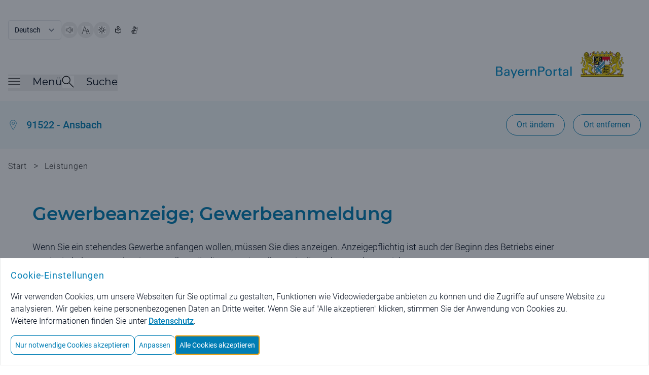

--- FILE ---
content_type: image/svg+xml;charset=UTF-8
request_url: https://www.bayernportal.de/images/kreislink.svg
body_size: 1139
content:
<svg id="Icon_kreis_Link" data-name="Icon / kreis / Link" xmlns="http://www.w3.org/2000/svg" width="40" height="40" viewBox="0 0 40 40">
  <path id="Gruppe_1704" d="M342,645a20,20,0,1,1,20-20A20.059,20.059,0,0,1,342,645Zm0-39a19,19,0,1,0,19,19A18.992,18.992,0,0,0,342,606Zm6.4,20,4.4-4.5a3.924,3.924,0,0,0,0-5.5l-2-2a3.924,3.924,0,0,0-5.5,0l-4.4,4.4a2.717,2.717,0,0,0,0,3.9l.1.1a.495.495,0,1,0,.7-.7l-.1-.1a1.751,1.751,0,0,1,0-2.5l4.4-4.4a2.959,2.959,0,0,1,4.1,0l2,2a2.959,2.959,0,0,1,0,4.1l-4.4,4.5a1.751,1.751,0,0,1-2.5,0l-.1-.1a.495.495,0,0,0-.7.7l.1.1a2.732,2.732,0,0,0,1.9.8A2.792,2.792,0,0,0,348.4,626Zm-9.8,9.9,4.4-4.4a2.656,2.656,0,0,0,0-3.8h0l-.1-.1a.495.495,0,0,0-.7.7l.1.1h0a1.69,1.69,0,0,1,0,2.4l-4.4,4.4a2.959,2.959,0,0,1-4.1,0l-2-2a2.959,2.959,0,0,1,0-4.1l4.4-4.5a1.751,1.751,0,0,1,2.5,0l.1.1a.495.495,0,0,0,.7-.7l-.1-.1a2.909,2.909,0,0,0-3.9,0l-4.4,4.5a3.924,3.924,0,0,0,0,5.5l2,2a3.621,3.621,0,0,0,2.7,1.1A4.3,4.3,0,0,0,338.6,635.9Zm-.6-6.2,8.7-8.7a.495.495,0,1,0-.7-.7l-8.7,8.7a.483.483,0,0,0,0,.7c.1.1.2.1.4.1S337.9,629.8,338,629.7Z" transform="translate(-322 -605)" fill="#020202"/>
</svg>


--- FILE ---
content_type: application/javascript;charset=UTF-8
request_url: https://www.bayernportal.de/js/modalDialog.js?ver=1
body_size: 11312
content:
/*
 *   This content is licensed according to the W3C Software License at
 *   https://www.w3.org/Consortium/Legal/2015/copyright-software-and-document
 */

'use strict';

var aria = aria || {};

aria.Utils = aria.Utils || {};

(function () {
  /*
   * When util functions move focus around, set this true so the focus listener
   * can ignore the events.
   */
  aria.Utils.IgnoreUtilFocusChanges = false;

  aria.Utils.dialogOpenClass = 'has-dialog';

  /**
   * @description Set focus on descendant nodes until the first focusable element is
   *       found.
   * @param element
   *          DOM node for which to find the first focusable descendant.
   * @returns {boolean}
   *  true if a focusable element is found and focus is set.
   */
  aria.Utils.focusFirstDescendant = function (element) {
    for (var i = 0; i < element.childNodes.length; i++) {
      var child = element.childNodes[i];
      if (
        aria.Utils.attemptFocus(child) ||
        aria.Utils.focusFirstDescendant(child)
      ) {
        return true;
      }
    }
    return false;
  }; // end focusFirstDescendant

  /**
   * @description Find the last descendant node that is focusable.
   * @param element
   *          DOM node for which to find the last focusable descendant.
   * @returns {boolean}
   *  true if a focusable element is found and focus is set.
   */
  aria.Utils.focusLastDescendant = function (element) {
    for (var i = element.childNodes.length - 1; i >= 0; i--) {
      var child = element.childNodes[i];
      if (
        aria.Utils.attemptFocus(child) ||
        aria.Utils.focusLastDescendant(child)
      ) {
        return true;
      }
    }
    return false;
  }; // end focusLastDescendant

  /**
   * @description Set Attempt to set focus on the current node.
   * @param element
   *          The node to attempt to focus on.
   * @returns {boolean}
   *  true if element is focused.
   */
  aria.Utils.attemptFocus = function (element) {
    if (!aria.Utils.isFocusable(element)) {
      return false;
    }

    aria.Utils.IgnoreUtilFocusChanges = true;
    try {
      element.focus();
    } catch (e) {
      // continue regardless of error
    }
    aria.Utils.IgnoreUtilFocusChanges = false;
    return document.activeElement === element;
  }; // end attemptFocus

  /* Modals can open modals. Keep track of them with this array. */
  aria.OpenDialogList = aria.OpenDialogList || new Array(0);

  /**
   * @returns {object} the last opened dialog (the current dialog)
   */
  aria.getCurrentDialog = function () {
    if (aria.OpenDialogList && aria.OpenDialogList.length) {
      return aria.OpenDialogList[aria.OpenDialogList.length - 1];
    }
  };

  aria.closeCurrentDialog = function () {
    var currentDialog = aria.getCurrentDialog();
    if (currentDialog) {
      currentDialog.close();
      return true;
    }

    return false;
  };

/**
 * Die ESCAPE-Taste ist gesperrt.
 * 
  aria.handleEscape = function (event) {
    var key = event.which || event.keyCode;

    if (key === aria.KeyCode.ESC && aria.closeCurrentDialog()) {
      event.stopPropagation();
    }
  };

  document.addEventListener('keyup', aria.handleEscape);
 */


  /**
   * @class
   * @description Dialog object providing modal focus management.
   *
   * Assumptions: The element serving as the dialog container is present in the
   * DOM and hidden. The dialog container has role='dialog'.
   * @param dialogId
   *          The ID of the element serving as the dialog container.
   * @param focusAfterClosed
   *          Either the DOM node or the ID of the DOM node to focus when the
   *          dialog closes.
   * @param focusFirst
   *          Optional parameter containing either the DOM node or the ID of the
   *          DOM node to focus when the dialog opens. If not specified, the
   *          first focusable element in the dialog will receive focus.
   */
  aria.Dialog = function (dialogId, focusAfterClosed, focusFirst) {
    this.dialogNode = document.getElementById(dialogId);
    if (this.dialogNode === null) {
      throw new Error('No element found with id="' + dialogId + '".');
    }

    var validRoles = ['dialog', 'alertdialog'];
    var isDialog = (this.dialogNode.getAttribute('role') || '')
      .trim()
      .split(/\s+/g)
      .some(function (token) {
        return validRoles.some(function (role) {
          return token === role;
        });
      });
    if (!isDialog) {
      throw new Error(
        'Dialog() requires a DOM element with ARIA role of dialog or alertdialog.'
      );
    }

    // Wrap in an individual backdrop element if one doesn't exist
    // Native <dialog> elements use the ::backdrop pseudo-element, which
    // works similarly.
    var backdropClass = 'dialog-backdrop';
    if (this.dialogNode.parentNode.classList.contains(backdropClass)) {
      this.backdropNode = this.dialogNode.parentNode;
    } else {
      this.backdropNode = document.createElement('div');
      this.backdropNode.className = backdropClass;
      this.dialogNode.parentNode.insertBefore(
        this.backdropNode,
        this.dialogNode
      );
      this.backdropNode.appendChild(this.dialogNode);
    }
    this.backdropNode.classList.add('active');

    // Disable scroll on the body element
    document.body.classList.add(aria.Utils.dialogOpenClass);

    if (typeof focusAfterClosed === 'string') {
      this.focusAfterClosed = document.getElementById(focusAfterClosed);
    } else if (typeof focusAfterClosed === 'object') {
      this.focusAfterClosed = focusAfterClosed;
    } else {
      throw new Error(
        'the focusAfterClosed parameter is required for the aria.Dialog constructor.'
      );
    }

    if (typeof focusFirst === 'string') {
      this.focusFirst = document.getElementById(focusFirst);
    } else if (typeof focusFirst === 'object') {
      this.focusFirst = focusFirst;
    } else {
      this.focusFirst = null;
    }

    // Bracket the dialog node with two invisible, focusable nodes.
    // While this dialog is open, we use these to make sure that focus never
    // leaves the document even if dialogNode is the first or last node.
    var preDiv = document.createElement('div');
    this.preNode = this.dialogNode.parentNode.insertBefore(
      preDiv,
      this.dialogNode
    );
    this.preNode.tabIndex = 0;
    this.preNode.className = 'fixed left-0 top-0';

    var postDiv = document.createElement('div');
    this.postNode = this.dialogNode.parentNode.insertBefore(
      postDiv,
      this.dialogNode.nextSibling
    );
    this.postNode.tabIndex = 0;
    this.postNode.className = 'fixed left-0 top-0';

    // If this modal is opening on top of one that is already open,
    // get rid of the document focus listener of the open dialog.
    if (aria.OpenDialogList.length > 0) {
      aria.getCurrentDialog().removeListeners();
    }

    this.addListeners();
    aria.OpenDialogList.push(this);
    this.clearDialog();

//    this.dialogNode.className = 'fixed left-0 bottom-0 w-full max-h-full z-9999'; // make visible
    
    if (this.focusFirst) {
      this.focusFirst.focus();
    } else {
      aria.Utils.focusFirstDescendant(this.dialogNode);
    }

    this.lastFocus = document.activeElement;
  }; // end Dialog constructor

  aria.Dialog.prototype.clearDialog = function () {
    Array.prototype.map.call(
      this.dialogNode.querySelectorAll('input'),
      function (input) {
        input.value = '';
      }
    );
  };

  /**
   * @description
   *  Hides the current top dialog,
   *  removes listeners of the top dialog,
   *  restore listeners of a parent dialog if one was open under the one that just closed,
   *  and sets focus on the element specified for focusAfterClosed.
   */
  aria.Dialog.prototype.close = function () {
    aria.OpenDialogList.pop();
    this.removeListeners();
    aria.Utils.remove(this.preNode);
    aria.Utils.remove(this.postNode);
    this.dialogNode.className = 'hidden';
    this.backdropNode.classList.remove('active');
    this.focusAfterClosed.focus();

    // If a dialog was open underneath this one, restore its listeners.
    if (aria.OpenDialogList.length > 0) {
      aria.getCurrentDialog().addListeners();
    } else {
      document.body.classList.remove(aria.Utils.dialogOpenClass);
    }
  }; // end close

  /**
   * @description
   *  Hides the current dialog and replaces it with another.
   * @param newDialogId
   *  ID of the dialog that will replace the currently open top dialog.
   * @param newFocusAfterClosed
   *  Optional ID or DOM node specifying where to place focus when the new dialog closes.
   *  If not specified, focus will be placed on the element specified by the dialog being replaced.
   * @param newFocusFirst
   *  Optional ID or DOM node specifying where to place focus in the new dialog when it opens.
   *  If not specified, the first focusable element will receive focus.
   */
  aria.Dialog.prototype.replace = function (
    newDialogId,
    newFocusAfterClosed,
    newFocusFirst
  ) {
    aria.OpenDialogList.pop();
    this.removeListeners();
    aria.Utils.remove(this.preNode);
    aria.Utils.remove(this.postNode);
    this.dialogNode.className = 'hidden';
    this.backdropNode.classList.remove('active');

    var focusAfterClosed = newFocusAfterClosed || this.focusAfterClosed;
    new aria.Dialog(newDialogId, focusAfterClosed, newFocusFirst);
  }; // end replace

  aria.Dialog.prototype.addListeners = function () {
    document.addEventListener('focus', this.trapFocus, true);
  }; // end addListeners

  aria.Dialog.prototype.removeListeners = function () {
    document.removeEventListener('focus', this.trapFocus, true);
  }; // end removeListeners

  aria.Dialog.prototype.trapFocus = function (event) {
    if (aria.Utils.IgnoreUtilFocusChanges) {
      return;
    }
    var currentDialog = aria.getCurrentDialog();
    if (currentDialog.dialogNode.contains(event.target)) {
      currentDialog.lastFocus = event.target;
    } else {
      aria.Utils.focusFirstDescendant(currentDialog.dialogNode);
      if (currentDialog.lastFocus == document.activeElement) {
        aria.Utils.focusLastDescendant(currentDialog.dialogNode);
      }
      currentDialog.lastFocus = document.activeElement;
    }
  }; // end trapFocus

  window.openDialog = function (dialogId, focusAfterClosed, focusFirst) {
    new aria.Dialog(dialogId, focusAfterClosed, focusFirst);
  };

  window.closeDialog = function (closeButton) {
    var topDialog = aria.getCurrentDialog();
    if (topDialog.dialogNode.contains(closeButton)) {
      topDialog.close();
    }
  }; // end closeDialog

  window.replaceDialog = function (
    newDialogId,
    newFocusAfterClosed,
    newFocusFirst
  ) {
    var topDialog = aria.getCurrentDialog();
    if (topDialog.dialogNode.contains(document.activeElement)) {
      topDialog.replace(newDialogId, newFocusAfterClosed, newFocusFirst);
    }
  }; // end replaceDialog
})();



--- FILE ---
content_type: image/svg+xml;charset=UTF-8
request_url: https://www.bayernportal.de/images/services/waehrung-euro.svg
body_size: 687
content:
<svg width="40" height="40" viewBox="0 0 40 40" fill="none" xmlns="http://www.w3.org/2000/svg">
<g clip-path="url(#clip0_0_3)">
<path d="M33.5641 39.04C21.1952 39.04 11.1689 35.6574 11.1689 20.4364C11.1689 5.21547 21.19 1 33.5589 1" stroke="#007EB5" stroke-width="2" stroke-linecap="round" stroke-linejoin="round"/>
<path d="M6 24.1396H24.951" stroke="#007EB5" stroke-width="2" stroke-linecap="round" stroke-linejoin="round"/>
<path d="M6 17.5248H28.3952" stroke="#007EB5" stroke-width="2" stroke-linecap="round" stroke-linejoin="round"/>
</g>
<defs>
<clipPath id="clip0_0_3">
<rect width="40" height="40" fill="white"/>
</clipPath>
</defs>
</svg>
